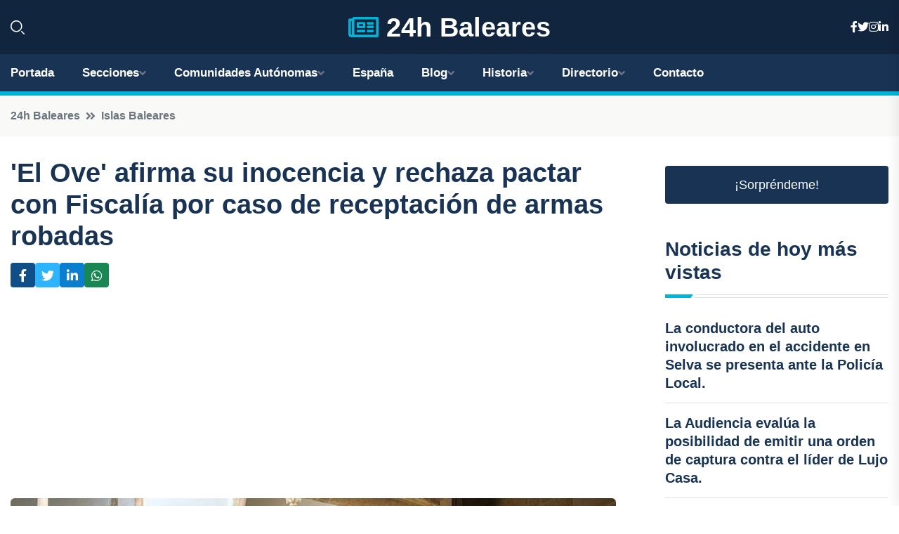

--- FILE ---
content_type: text/html; charset=UTF-8
request_url: https://24hbaleares.es/el-ove-afirma-su-inocencia-y-rechaza-pactar-con-fiscalia-por-caso-de-receptacion-de-armas-robadas
body_size: 7911
content:


 <!DOCTYPE html>
<html lang="es">
<head>
	    <title>'El Ove' afirma su inocencia y rechaza pactar con Fiscalía por caso de receptación de armas robadas</title>
		<!--meta-->
		<meta charset="UTF-8">
		<meta name="viewport" content="width=device-width, initial-scale=1, maximum-scale=5">
		<base href="https://24hbaleares.es/">
		        <meta  name="description" content="En un destacado caso judicial, G.A.G., conocido como 'El Ove', ha rechazado la posibilidad de llegar a un acuerdo con la Fiscalía. El acusado, quien enfrenta...">
	<!--metas-->
								
<meta property="og:type" content="article">
<meta property="og:title" content="'El Ove' afirma su inocencia y rechaza pactar con Fiscalía por caso de receptación de armas robadas">
<meta property="og:description" content="En un destacado caso judicial, G.A.G., conocido como 'El Ove', ha rechazado la posibilidad de llegar a un acuerdo con la Fiscalía. El acusado, quien enfrenta...">
<meta property="og:url" content="https://24hbaleares.es/el-ove-afirma-su-inocencia-y-rechaza-pactar-con-fiscalia-por-caso-de-receptacion-de-armas-robadas">
<meta property="og:site_name" content="24hbaleares.es">
<meta property="article:publisher" content="24hbaleares.es">
<meta property="article:author" content="24hbaleares.es">
<meta property="article:published_time" content="2023-11-27T11:28:03+02:00">
<meta property="article:modified_time" content="2023-11-27T11:28:03+02:00">
<meta property="og:updated_time" content="2023-11-27T11:28:03+02:00">
<meta property="og:image" content="https://24hbaleares.es/imagen-aHR0cHM6Ly9pbWcuZXVyb3BhcHJlc3MuZXMvZm90b3dlYi9mb3Rvbm90aWNpYV8yMDIzMTEyNzEwNDEwNV8xMjAwLmpwZw,,.jpg">
<meta property="og:image:secure_url" content="https://24hbaleares.es/imagen-aHR0cHM6Ly9pbWcuZXVyb3BhcHJlc3MuZXMvZm90b3dlYi9mb3Rvbm90aWNpYV8yMDIzMTEyNzEwNDEwNV8xMjAwLmpwZw,,.jpg">
<meta property="og:image:width" content="1200">
<meta property="og:image:height" content="800">
<meta name="twitter:card" content="summary_large_image">
<meta name="twitter:description" content="En un destacado caso judicial, G.A.G., conocido como 'El Ove', ha rechazado la posibilidad de llegar a un acuerdo con la Fiscalía. El acusado, quien enfrenta...">
<meta name="twitter:title" content="'El Ove' afirma su inocencia y rechaza pactar con Fiscalía por caso de receptación de armas robadas">
<meta name="twitter:site" content="24hbaleares.es">
<meta name="twitter:image" content="https://24hbaleares.es/imagen-aHR0cHM6Ly9pbWcuZXVyb3BhcHJlc3MuZXMvZm90b3dlYi9mb3Rvbm90aWNpYV8yMDIzMTEyNzEwNDEwNV8xMjAwLmpwZw,,.jpg">
<meta name="twitter:creator" content="24hbaleares.es">

		<!--style-->

	

	<!--favicon-->
<link rel="apple-touch-icon" sizes="57x57" href="logos/favicon24/apple-icon-57x57.png">
<link rel="apple-touch-icon" sizes="60x60" href="logos/favicon24/apple-icon-60x60.png">
<link rel="apple-touch-icon" sizes="72x72" href="logos/favicon24/apple-icon-72x72.png">
<link rel="apple-touch-icon" sizes="76x76" href="logos/favicon24/apple-icon-76x76.png">
<link rel="apple-touch-icon" sizes="114x114" href="logos/favicon24/apple-icon-114x114.png">
<link rel="apple-touch-icon" sizes="120x120" href="logos/favicon24/apple-icon-120x120.png">
<link rel="apple-touch-icon" sizes="144x144" href="logos/favicon24/apple-icon-144x144.png">
<link rel="apple-touch-icon" sizes="152x152" href="logos/favicon24/apple-icon-152x152.png">
<link rel="apple-touch-icon" sizes="180x180" href="logos/favicon24/apple-icon-180x180.png">
<link rel="icon" type="image/png" sizes="192x192"  href="logos/favicon24/android-icon-192x192.png">
<link rel="icon" type="image/png" sizes="32x32" href="logos/favicon24/favicon-32x32.png">
<link rel="icon" type="image/png" sizes="96x96" href="logos/favicon24/favicon-96x96.png">
<link rel="icon" type="image/png" sizes="16x16" href="logos/favicon24/favicon-16x16.png">
<link rel="manifest" href="logos/favicon24/manifest.json">
<meta name="msapplication-TileColor" content="#ffffff">
<meta name="msapplication-TileImage" content="logos/favicon24/ms-icon-144x144.png">
<meta name="theme-color" content="#ffffff">


<link rel="stylesheet" href="assets/css/bootstrap.min.css">

        <link rel="stylesheet" href="assets/css/fontawesome-all.min.css">
        <link rel="stylesheet" href="assets/css/flaticon.css">
		<link rel="stylesheet" href="assets/css/default.css">
        <link rel="stylesheet" href="assets/css/style.css">
        <link rel="stylesheet" href="assets/css/responsive.css">

		<style>
			:root { --tg-primary-color: #00B4D8}




svg {
  display: block;

  margin:-5px 0 -5px;
}



.adsbygoogle, .google-auto-placed{
  display: flex;
  justify-content: center;
  align-items: center;
  min-height: 380px;

}


@media(min-width: 500px) {
  .adsbygoogle, .google-auto-placed {
  display: flex;
  justify-content: center;
  align-items: center;
  min-height: 280px;

}
}

.adsbygoogle-noablate{
  min-height: 126px!important;
}

.column-order {
  --count: 2;
  column-count: var(--count);
  column-gap: 10%;
}

.column-order>div {
  width: 100%;
}

@media screen and (max-width: 992px) {
  .column-order {
    --count: 2;
  }
}

@media screen and (max-width: 576px) {
  .column-order {
    --count: 1;
  }
}


			</style>

<script async src="https://pagead2.googlesyndication.com/pagead/js/adsbygoogle.js?client=ca-pub-8178564232918506"
     crossorigin="anonymous"></script>
<link rel="canonical" href="https://24hbaleares.es/el-ove-afirma-su-inocencia-y-rechaza-pactar-con-fiscalia-por-caso-de-receptacion-de-armas-robadas">

</head><script type="application/ld+json">
{
   "@context": "https://schema.org",
   "@type": "NewsArticle",
   "url": "https://24hbaleares.es/el-ove-afirma-su-inocencia-y-rechaza-pactar-con-fiscalia-por-caso-de-receptacion-de-armas-robadas",
   "publisher":{
      "@type":"Organization",
      "name":"24h Baleares"
    
   },
   "headline": "'El Ove' afirma su inocencia y rechaza pactar con Fiscalía por caso de receptación de armas robadas",
   "mainEntityOfPage": "https://24hbaleares.es/el-ove-afirma-su-inocencia-y-rechaza-pactar-con-fiscalia-por-caso-de-receptacion-de-armas-robadas",
   "articleBody": "",
   "image":[
    ""
   ],
   "datePublished":"2023-11-27T11:28:03+02:00"
}
</script>

<script type="application/ld+json">{
    "@context": "https://schema.org/",
    "@type": "CreativeWorkSeries",
    "name": "'El Ove' afirma su inocencia y rechaza pactar con Fiscalía por caso de receptación de armas robadas",
    "aggregateRating": {
        "@type": "AggregateRating",
        "ratingValue": "5",
        "bestRating": "5",
        "ratingCount": ""
    }}
</script>

       
                      
<body>

<!-- preloader -->
<div id="preloader">
    <div class="loader-inner">
        <div id="loader">
            <h2 id="bg-loader">24h Baleares<span>.</span></h2>
            <h2 id="fg-loader">24h Baleares<span>.</span></h2>
        </div>
    </div>
</div>
<!-- preloader-end -->



<!-- Scroll-top -->
<button class="scroll-top scroll-to-target" data-target="html">
    <i class="fas fa-angle-up"></i>
</button>
<!-- Scroll-top-end-->

<!-- header-area -->
<header class="header-style-five">
    <div id="header-fixed-height"></div>
    <div class="header-logo-area-three">
        <div class="container">
            <div class="row align-items-center">
                <div class="col-lg-2">
                    <div class="hl-left-side-three">
                                           <div class="header-search">
                            <a href="https://24hbaleares.es/el-ove-afirma-su-inocencia-y-rechaza-pactar-con-fiscalia-por-caso-de-receptacion-de-armas-robadas#" class="search-open-btn"><i class="flaticon-search"></i></a>
                        </div>
                                            </div>
                </div>




                <div class="col-lg-8">
                    <div class="logo text-center">
                        
                    <a href="https://24hbaleares.es"><i class="far fa-newspaper" style="color: var(--tg-primary-color);"></i>&nbsp;24h Baleares</a>
                    </div>
                </div>
                <div class="col-lg-2">
                    <div class="header-top-social">
                        <ul class="list-wrap">
                            <li><a href="#"><i class="fab fa-facebook-f"></i></a></li>
                            <li><a href="#"><i class="fab fa-twitter"></i></a></li>
                            <li><a href="#"><i class="fab fa-instagram"></i></a></li>
                            <li><a href="#"><i class="fab fa-linkedin-in"></i></a></li>
                        </ul>
                    </div>
                </div>
            </div>
        </div>
    </div>
    <div id="sticky-header" class="menu-area menu-style-two menu-style-five">
        <div class="container">
            <div class="row">
                <div class="col-12">
                    <div class="menu-wrap">
                        <div class="row align-items-center">
                      
                                <div class="logo d-none">
                                    <a href="https://24hbaleares.es">24h Baleares</a>
                                </div>
                                <div class="navbar-wrap main-menu d-none d-lg-flex">
                                    <ul class="navigation">
                               
                    
                                    <li><a href="https://24hbaleares.es">Portada</a></li>
          
              
       
              
                        <li class="menu-item-has-children"><a href="https://24hbaleares.es/el-ove-afirma-su-inocencia-y-rechaza-pactar-con-fiscalia-por-caso-de-receptacion-de-armas-robadas#">Secciones</a>
                        <ul class="sub-menu">
                          <li><a href="mallorca">Mallorca</a></li>
    <li><a href="menorca">Menorca</a></li>
    <li><a href="ibiza">Ibiza</a></li>
    <li><a href="formentera">Formentera</a></li>
                                 </ul>
                    
                </li>
         

                                        
                                            <li class="menu-item-has-children"><a href="https://24hbaleares.es/el-ove-afirma-su-inocencia-y-rechaza-pactar-con-fiscalia-por-caso-de-receptacion-de-armas-robadas#">Comunidades Autónomas</a>
                        <ul class="sub-menu">
                             <li><a  href="https://24hespaña.es">España</a></li>
                 <li><a  href="https://24handalucia.es">Andalucía</a></li>
                 <li><a  href="https://24haragon.es">Aragón</a></li>
                 <li><a  href="https://24hasturias.es">Asturias</a></li>
                 <li><a  href="https://24hbaleares.es">Baleares</a></li>
                 <li><a  href="https://24hcanarias.es">Canarias</a></li>
                 <li><a  href="https://24hcantabria.es">Cantabria</a></li>
                 <li><a  href="https://24hcastillalamancha.es">Castilla La-Mancha</a></li>
                 <li><a  href="https://24hcastillayleon.es">Castilla y León</a></li>
                 <li><a  href="https://24hcataluna.es">Cataluña</a></li>
                 <li><a  href="https://24hextremadura.es">Extremadura</a></li>
                 <li><a  href="https://24hgalicia.es">Galicia</a></li>
                 <li><a  href="https://24hlarioja.es">La Rioja</a></li>
                 <li><a  href="https://24hmadrid.es">Madrid</a></li>
                 <li><a  href="https://24hmurcia.es">Murcia</a></li>
                 <li><a  href="https://24hnavarra.es">Navarra</a></li>
                 <li><a  href="https://24hpaisvasco.es">País Vasco</a></li>
                 <li><a  href="https://24hvalencia.es">Comunidad Valenciana</a></li>
                               </ul>
                    
                </li>
                
                                        <li><a href="https://24hespaña.es">España</a></li>
            
            <li class="menu-item-has-children"><a href="https://24hbaleares.es/blog">Blog</a>
            <ul class="sub-menu">
            
                            <li><a href="blog">Portada</a></li>

    <li><a href="blog/playas">playas</a></li>
    
    <li><a href="blog/calas">calas</a></li>
    
    <li><a href="blog/pueblos-pintorescos">pueblos pintorescos</a></li>
    
    <li><a href="blog/gastronomia-local">gastronomía local</a></li>
    
    <li><a href="blog/fiestas-tradicionales">fiestas tradicionales</a></li>
    
    <li><a href="blog/actividades-acuaticas">actividades acuáticas</a></li>
    
    <li><a href="blog/senderismo">senderismo</a></li>
    
    <li><a href="blog/historia-y-cultura">historia y cultura</a></li>
    
    <li><a href="blog/arquitectura-singular">arquitectura singular</a></li>
    
    <li><a href="blog/compras-de-artesania-y-productos-locales">compras de artesanía y productos locales</a></li>
    
    <li><a href="blog/espacios-naturales-protegidos">espacios naturales protegidos</a></li>
    
    <li><a href="blog/vida-nocturna">vida nocturna</a></li>
                        
                </ul>
                        </li>

                        <li class="menu-item-has-children"><a href="https://24hbaleares.es/historia">Historia</a>
            <ul class="sub-menu">
                        
    <li><a href="historia/prehistoria">Prehistoria</a></li>
    
    <li><a href="historia/edad-antigua">Edad Antigua</a></li>
    
    <li><a href="historia/edad-media">Edad Media</a></li>
    
    <li><a href="historia/edad-moderna">Edad Moderna</a></li>
    
    <li><a href="historia/edad-contemporanea">Edad Contemporánea</a></li>
    </ul></li>


<li class="menu-item-has-children"><a href="https://24hbaleares.es/el-ove-afirma-su-inocencia-y-rechaza-pactar-con-fiscalia-por-caso-de-receptacion-de-armas-robadas#">Directorio</a>
                        <ul class="sub-menu">
                          <li><a href="https://24hbaleares.es/directorio/mallorca">Empresas de Mallorca</a></li>
    <li><a href="https://24hbaleares.es/directorio/menorca">Empresas de Menorca</a></li>
    <li><a href="https://24hbaleares.es/directorio/ibiza">Empresas de Ibiza</a></li>
    <li><a href="https://24hbaleares.es/directorio/formentera">Empresas de Formentera</a></li>
          
                       </ul>
                    
                </li>



                                        <li><a href="https://24hbaleares.es/contacto">Contacto</a></li>
                                    </ul>
                                </div>
                    
                        </div>
                        <div class="mobile-nav-toggler"><i class="fas fa-bars"></i></div>
                    </div>

                    <!-- Mobile Menu  -->
                    <div class="mobile-menu" style="height: 100% !important;">
                        <nav class="menu-box">
                            <div class="close-btn"><i class="fas fa-times"></i></div>
                            <div class="nav-logo">
                               
                            </div>
                            <div class="nav-logo d-none">
                       
                            </div>
                            <div class="mobile-search">
                                <form action="#">
                                    <input type="text" placeholder="Search here...">
                                    <button><i class="flaticon-search"></i></button>
                                </form>
                            </div>
                            <div class="menu-outer">
                                <!--Here Menu Will Come Automatically Via Javascript / Same Menu as in Header-->
                            </div>
                            <div class="social-links">
                                <ul class="clearfix list-wrap">
                                    <li><a href="#"><i class="fab fa-facebook-f"></i></a></li>
                                    <li><a href="#"><i class="fab fa-twitter"></i></a></li>
                                    <li><a href="#"><i class="fab fa-instagram"></i></a></li>
                                    <li><a href="#"><i class="fab fa-linkedin-in"></i></a></li>
                                    <li><a href="#"><i class="fab fa-youtube"></i></a></li>
                                </ul>
                            </div>
                        </nav>
                    </div>
                    <div class="menu-backdrop"></div>
                    <!-- End Mobile Menu -->
                   
                </div>
            </div>
        </div>

    </div>
   
    <!-- header-search -->
    <div class="search__popup">
        <div class="container">
            <div class="row">
                <div class="col-12">
                    <div class="search__wrapper">
                        <div class="search__close">
                            <button type="button" class="search-close-btn">
                                <svg width="18" height="18" viewBox="0 0 18 18" fill="none" xmlns="http://www.w3.org/2000/svg">
                                    <path d="M17 1L1 17" stroke="currentColor" stroke-width="1.5" stroke-linecap="round" stroke-linejoin="round"></path>
                                    <path d="M1 1L17 17" stroke="currentColor" stroke-width="1.5" stroke-linecap="round" stroke-linejoin="round"></path>
                                </svg>
                            </button>
                        </div>
                        <div class="search__form">
                            <form method="get" action="search.php">
                                <div class="search__input">
                                    <input class="search-input-field" type="text" name="q" value="" placeholder="Realiza tu búsqueda...">
                                    <input type="hidden" id="lang" name="lang" value="es">
                                    <span class="search-focus-border"></span>
                                    <button>
                                        <svg width="20" height="20" viewBox="0 0 20 20" fill="none" xmlns="http://www.w3.org/2000/svg">
                                            <path d="M9.55 18.1C14.272 18.1 18.1 14.272 18.1 9.55C18.1 4.82797 14.272 1 9.55 1C4.82797 1 1 4.82797 1 9.55C1 14.272 4.82797 18.1 9.55 18.1Z" stroke="currentColor" stroke-width="1.5" stroke-linecap="round" stroke-linejoin="round"></path>
                                            <path d="M19.0002 19.0002L17.2002 17.2002" stroke="currentColor" stroke-width="1.5" stroke-linecap="round" stroke-linejoin="round"></path>
                                        </svg>
                                    </button>
                                </div>
                            </form>
                        </div>
                    </div>
                </div>
            </div>
        </div>
    </div>
    <div class="search-popup-overlay"></div>
    <!-- header-search-end -->

  
</header>
<!-- header-area-end -->


      <main class="fix">
    <div class="breadcrumb-area">
                <div class="container">
                    <div class="row">
                        <div class="col-lg-12">
                            <div class="breadcrumb-content">
                                <nav aria-label="breadcrumb">
                                    <ol class="breadcrumb">
                                        <li class="breadcrumb-item"><a href="./">24h Baleares</a></li>
                                        <li class="breadcrumb-item" aria-current="page"><a href="islas-baleares">Islas Baleares</a></li>
                                    </ol>
                                </nav>
                            </div>
                        </div>
                    </div>
                </div>
            </div>
      
            <section class="blog-details-area pt-30 pb-60">
                <div class="container">
                    <div class="author-inner-wrap">
                        <div class="row justify-content-center">
                            <div class="col-70">
                                <div class="blog-details-wrap">
                                    <div class="blog-details-content">
                                        <div class="blog-details-content-top">
                                            <h1 class="title">'El Ove' afirma su inocencia y rechaza pactar con Fiscalía por caso de receptación de armas robadas</h1>
                                            <div class="bd-content-inner">
                                            



   





                                                <div class="blog-details-social">
                                                    <ul class="list-wrap">
                                                        <li>    <a aria-label="Compartir en Facebook" href="https://www.facebook.com/sharer.php?u=https://24hbaleares.es/el-ove-afirma-su-inocencia-y-rechaza-pactar-con-fiscalia-por-caso-de-receptacion-de-armas-robadas">
<i class="fab fa-facebook-f"></i></a></li>
                                                        <li>    <a aria-label="Compartir en Twitter" href="https://twitter.com/share?text='El Ove' afirma su inocencia y rechaza pactar con Fiscalía por caso de receptación de armas robadas&url=https://24hbaleares.es/el-ove-afirma-su-inocencia-y-rechaza-pactar-con-fiscalia-por-caso-de-receptacion-de-armas-robadas&hashtags=">
<i class="fab fa-twitter"></i></a></li>
                                                        <li>    <a aria-label="Compartir en LinkedIn" href="https://www.linkedin.com/shareArticle?mini=true&url=https://24hbaleares.es/el-ove-afirma-su-inocencia-y-rechaza-pactar-con-fiscalia-por-caso-de-receptacion-de-armas-robadas&title='El Ove' afirma su inocencia y rechaza pactar con Fiscalía por caso de receptación de armas robadas&source=24h Baleares">
<i class="fab fa-linkedin-in"></i></a></li>
                                                        <li>    <a aria-label="Compartir en Whatsapp" href="whatsapp://send?&text='El Ove' afirma su inocencia y rechaza pactar con Fiscalía por caso de receptación de armas robadas https://24hbaleares.es/el-ove-afirma-su-inocencia-y-rechaza-pactar-con-fiscalia-por-caso-de-receptacion-de-armas-robadas" data-action="share/whatsapp/share">
<i class="fab fa-whatsapp"></i></a></li>
                                                      
                                                    </ul>
                                                </div>
                                            </div>
                                        </div>

                                        <!-- horizontal adaptable -->
<ins class="adsbygoogle"
     style="display:block"
     data-ad-client="ca-pub-8178564232918506"
     data-ad-slot="5316597285"
     data-ad-format="inline"
     data-full-width-responsive="false"></ins>
<script>
     (adsbygoogle = window.adsbygoogle || []).push({});
</script>
                                         
                                            
                                            <div class="blog-details-thumb">
                                            <img src="https://24hbaleares.es/imagen-aHR0cHM6Ly9pbWcuZXVyb3BhcHJlc3MuZXMvZm90b3dlYi9mb3Rvbm90aWNpYV8yMDIzMTEyNzEwNDEwNV84MDAuanBn.webp" width="800" height="600" alt="'El Ove' afirma su inocencia y rechaza pactar con Fiscalía por caso de receptación de armas robadas">
                                        </div>

                                         
                
            <p>En un destacado caso judicial, G.A.G., conocido como 'El Ove', ha rechazado la posibilidad de llegar a un acuerdo con la Fiscalía. El acusado, quien enfrenta cargos por la compra de escopetas de caza robadas y otros delitos, sostiene firmemente su inocencia.</p>
<p>La Fiscalía solicita para 'El Ove' una condena de diez años y medio de prisión, además de multas que ascienden a unos 13.000 euros. Entre los delitos imputados se encuentran la receptación, la tenencia ilícita de armas, la obstrucción a la justicia y el tráfico de drogas.</p>
<p>Adicionalmente, en el mismo caso, otro hombre de 38 años ya ha sido condenado por el robo de los objetos en los trasteros de una comunidad. Sin embargo, en la audiencia celebrada este lunes en la Audiencia Provincial de Baleares, la defensa de 'El Ove' no ha llegado a un acuerdo que pudiera evitar el juicio. Este último ha sido señalado para marzo de 2025.</p>
<p>Precisamente, el líder del clan conocido como 'Los Bizcos' fue conducido desde prisión hasta la Audiencia por agentes de la Policía Nacional. 'El Ove' se encuentra encarcelado desde su arresto en un operativo antidroga en Son Banya el pasado octubre. Varios familiares del acusado lo esperaban en el Patio de la Audiencia, y al salir de la sala de vistas, se tomaron fotografías con él mientras se encontraba esposado.</p>
<p>En cuanto a las acusaciones de la Fiscalía, se sostiene que 'El Ove' habría adquirido varios objetos robados, destacando en particular la compra de las escopetas por un total de 200 euros, además de una cantidad de cocaína.</p>
<p>En una vivienda perteneciente a 'El Ove' en Son Banya, la Policía llevó a cabo un registro en el que se encontraron dinero en efectivo, una pistola de origen italiano, una balanza y bolsas de plástico con cocaína, un pasaporte perteneciente a otra persona, una caja con cámaras de vigilancia y armas, así como siete bicicletas.</p>
<p>Según el escrito del fiscal, durante el arresto tanto de 'El Ove' como del vendedor en los calabozos de la Jefatura de Policía en septiembre de 2021, el acusado profirió amenazas de muerte hacia el ladrón. Esto se debió a que, según la versión del fiscal, el ladrón había revelado a la policía que le había vendido los objetos robados y proporcionado la ubicación del domicilio.</p>
                                       <div class="blog-details-bottom">
                                            <div class="row align-items-center">
                                                                   <div class="blog-details-bottom">
                   <div class="post-tags">
                                                        <h5 class="title">Categoría:</h5>
                                                        <ul class="list-wrap">
                                                
                   
                   <li><a  href="islas-baleares">Islas Baleares</a></li>

                   </ul>
                                       
               

                  
                                                        
                                                       
                                                    </div>
                                                </div>
                                                
                                            </div>
                                        </div>
                                    </div>
                                    </div>
                            </div>
                            <div class="col-30">
                                <div class="sidebar-wrap">
                                    <div class="sidebar-widget sidebar-widget-two">
                                    
<a class="btn btn-lg  d-block mb-5" role="button" href="rand.php" style="text-align: center;">¡Sorpréndeme!</a>

<div class="widget-title mb-30"><h6 class="title">Noticias de hoy más vistas</h6>
    <div class="section-title-line"></div>
</div>
                                        <div class="hot-post-wrap">


                                        


	        <div class="stories-post">

		
<div class="hot-post-item">
                                                <div class="hot-post-content">
    <h4 class="post-title"><a href="la-conductora-del-auto-involucrado-en-el-accidente-en-selva-se-presenta-ante-la-policia-local">La conductora del auto involucrado en el accidente en Selva se presenta ante la Policía Local.</a></h4>
                                                </div>
                                            </div>
  
        </div>
       


							

		        <div class="stories-post">

		
<div class="hot-post-item">
                                                <div class="hot-post-content">
    <h4 class="post-title"><a href="la-audiencia-evalua-la-posibilidad-de-emitir-una-orden-de-captura-contra-el-lider-de-lujo-casa">La Audiencia evalúa la posibilidad de emitir una orden de captura contra el líder de Lujo Casa.</a></h4>
                                                </div>
                                            </div>
  
        </div>
       


							

		        <div class="stories-post">

		
<div class="hot-post-item">
                                                <div class="hot-post-content">
    <h4 class="post-title"><a href="baleares-se-prepara-para-un-cierre-de-otono-gelido-y-lluvioso-segun-aemet">Baleares se prepara para un cierre de otoño gélido y lluvioso, según Aemet.</a></h4>
                                                </div>
                                            </div>
  
        </div>
       


							

		        <div class="stories-post">

		
<div class="hot-post-item">
                                                <div class="hot-post-content">
    <h4 class="post-title"><a href="el-govern-confirma-el-aumento-del-29-para-profesores-de-escuelas-concertadas">El Govern confirma el aumento del 2,9% para profesores de escuelas concertadas.</a></h4>
                                                </div>
                                            </div>
  
        </div>
       


							

		        <div class="stories-post">

		
<div class="hot-post-item">
                                                <div class="hot-post-content">
    <h4 class="post-title"><a href="baleares-recibe-13-millones-de-desplazamientos-de-espanoles-en-el-tercer-trimestre">Baleares recibe 1,3 millones de desplazamientos de españoles en el tercer trimestre.</a></h4>
                                                </div>
                                            </div>
  
        </div>
       


							

		        <div class="stories-post">

		
<div class="hot-post-item">
                                                <div class="hot-post-content">
    <h4 class="post-title"><a href="arrestan-a-hombre-tras-atacar-a-su-vecino-por-la-intrusion-de-su-mascota-en-palma">Arrestan a hombre tras atacar a su vecino por la intrusión de su mascota en Palma.</a></h4>
                                                </div>
                                            </div>
  
        </div>
       


							

		        <div class="stories-post">

		
<div class="hot-post-item">
                                                <div class="hot-post-content">
    <h4 class="post-title"><a href="armengol-destaca-la-importancia-de-defenderse-de-los-ataques-a-los-socialistas">Armengol destaca la importancia de defenderse de los ataques a los socialistas.</a></h4>
                                                </div>
                                            </div>
  
        </div>
       


							

		        <div class="stories-post">

		
<div class="hot-post-item">
                                                <div class="hot-post-content">
    <h4 class="post-title"><a href="ca-noleo-reabre-sus-puertas-al-arte-contemporaneo-con-art-al-pati">Ca n'Oleo reabre sus puertas al arte contemporáneo con 'Art al Pati'</a></h4>
                                                </div>
                                            </div>
  
        </div>
       


							

				
         
   
		
         
 
<!-- vertical adaptable -->
<ins class="adsbygoogle"
     style="display:block"
     data-ad-client="ca-pub-8178564232918506"
     data-ad-slot="5320019560"
     data-ad-format="inline"
     data-full-width-responsive="false"></ins>
<script>
     (adsbygoogle = window.adsbygoogle || []).push({});
</script>     
  
            
 </div>
                                    </div>
                                    
                                    <div class="sidebar-widget sidebar-widget-two">
                                        <div class="sidebar-newsletter">
                                            <div class="icon"><i class="flaticon-envelope"></i></div>
                                            <h4 class="title">Newsletter</h4>
                                            <p>Entérate de las últimas noticias cómodamente desde tu mail.</p>
                                            <div class="sidebar-newsletter-form-two">
                                                <form method="post" action="newsletter">
                                                    <div class="form-grp">
                                                        <input type="text" id="nombre" name="nombre" placeholder="Escribe tu Nombre" required>
                                                        <input type="email" id="email" name="email" placeholder="Escribe tu e-mail" class="mt-2" required>
                                                        <button type="submit" class="btn">Suscríbete</button>
                                                    </div>
                                                    <div class="form-check">
                                                        <input type="checkbox" class="form-check-input" id="checkbox" required>
                                                        <label for="checkbox">Estoy de acuerdo con los términos y condiciones</label>
                                      
                                                        <input type="text" class="form-control" id="foo" name="foo" style="display: none;">

                                                    </div>
                                                </form>
                                            </div>
                                        </div>
                                    </div>    

                                                  
                                </div>
                            </div>
                        </div>
                    </div>
                </div>
            </section>    


     

     
   
    
        </div>  </div>  </div>
      
        
        

                    <!-- newsletter-area -->
            <section class="newsletter-area-three">
                <div class="container">
                    <div class="row">
                        <div class="col-lg-12">
                            <div class="newsletter-wrap-three">
                                <div class="newsletter-content">
                                    <h2 class="title">Suscríbete a nuestro Newsletter</h2>
                                </div>
                                <div class="newsletter-form">
                                <form method="post" action="./newsletter">
                                        <div class="form-grp">
                                        <input type="text" name="nombre" placeholder="Nombre" required>
                                        </div>
                                        <div class="form-grp">
                                        <input type="email" name="email" placeholder="E-mail"  required>
                                        </div>
                                        <input type="text" class="form-control" name="foo" style="display: none;">
                                        <button type="submit" class="btn">Enviar</button>
                                    </form>
                                </div>
                                <div class="newsletter-social">
                                    <h4 class="title">Síguenos:</h4>
                                    <ul class="list-wrap">
                                        <li><a href="#"><i class="fab fa-facebook-f"></i></a></li>
                                        <li><a href="#"><i class="fab fa-twitter"></i></a></li>
                                        <li><a href="#"><i class="fab fa-instagram"></i></a></li>
                                        <li><a href="#"><i class="fab fa-linkedin-in"></i></a></li>
                                    </ul>
                                </div>
                            </div>
                        </div>
                    </div>
                </div>
            </section>
            <!-- newsletter-area-end -->

        </main>
        <!-- main-area-end -->


        <!-- footer-area -->
        <footer>
            <div class="footer-area">
                <div class="footer-top">
                    <div class="container">
                        <div class="row">
                            <div class="col-lg-6 col-md-7">
                                <div class="footer-widget">
                                <h4 class="fw-title">24h Baleares</h4>
                                    <div class="footer-content">
                                    </div>
                                </div>
                            </div>
      
                            <div class="col-lg-6 col-md-4 col-sm-6">
                                <div class="footer-widget">
                                    <h4 class="fw-title">Legal</h4>
                                    <div class="footer-link-wrap">
                                        <ul class="list-wrap">
                                        <li><a href="aviso-legal.html">Aviso Legal</a></li>
        <li><a href="politica-de-cookies.html">Política de Cookies</a></li>
        <li><a href="politica-de-privacidad.html">Política de Privacidad</a></li>
        <li><a href="contacto">Contacto</a></li>
                                        </ul>
                                    </div>
                                </div>
                            </div>
                         
                        </div>
                    </div>
                </div>
                <div class="footer-bottom">
                    <div class="container">
                        <div class="row">
                            <div class="col-md-9">
                                <div class="footer-bottom-menu">
                                    <ul class="list-wrap">

                

        <li><a rel="nofollow noopener noreferrer" href="privacy" target="_blank">Privacy policy</a> </li>  
        <li><a href="https://agentetutor.ai/" target="_blank">Agente tutor</a> </li>  

                                   
                                    </ul>
                                </div>
                            </div>
                            <div class="col-md-3">
                                <div class="copyright-text">
                                    <p>Copyright &copy; 2025 24h Baleares</p>
                                </div>
                            </div>
                        </div>
                    </div>
                </div>
            </div>
        </footer>


   
    




    <script src="assets/js/vendor/jquery-3.6.0.min.js"></script>
        <script src="assets/js/bootstrap.min.js"></script>





        <script src="assets/js/main.js"></script>






  <script defer src="https://static.cloudflareinsights.com/beacon.min.js/vcd15cbe7772f49c399c6a5babf22c1241717689176015" integrity="sha512-ZpsOmlRQV6y907TI0dKBHq9Md29nnaEIPlkf84rnaERnq6zvWvPUqr2ft8M1aS28oN72PdrCzSjY4U6VaAw1EQ==" data-cf-beacon='{"version":"2024.11.0","token":"bec831656cfc472ab86719fd5c6c0988","r":1,"server_timing":{"name":{"cfCacheStatus":true,"cfEdge":true,"cfExtPri":true,"cfL4":true,"cfOrigin":true,"cfSpeedBrain":true},"location_startswith":null}}' crossorigin="anonymous"></script>
</body>




</html>

--- FILE ---
content_type: text/html; charset=utf-8
request_url: https://www.google.com/recaptcha/api2/aframe
body_size: 268
content:
<!DOCTYPE HTML><html><head><meta http-equiv="content-type" content="text/html; charset=UTF-8"></head><body><script nonce="vBjPvL8pR1FOoZ4711hVFA">/** Anti-fraud and anti-abuse applications only. See google.com/recaptcha */ try{var clients={'sodar':'https://pagead2.googlesyndication.com/pagead/sodar?'};window.addEventListener("message",function(a){try{if(a.source===window.parent){var b=JSON.parse(a.data);var c=clients[b['id']];if(c){var d=document.createElement('img');d.src=c+b['params']+'&rc='+(localStorage.getItem("rc::a")?sessionStorage.getItem("rc::b"):"");window.document.body.appendChild(d);sessionStorage.setItem("rc::e",parseInt(sessionStorage.getItem("rc::e")||0)+1);localStorage.setItem("rc::h",'1769402447067');}}}catch(b){}});window.parent.postMessage("_grecaptcha_ready", "*");}catch(b){}</script></body></html>